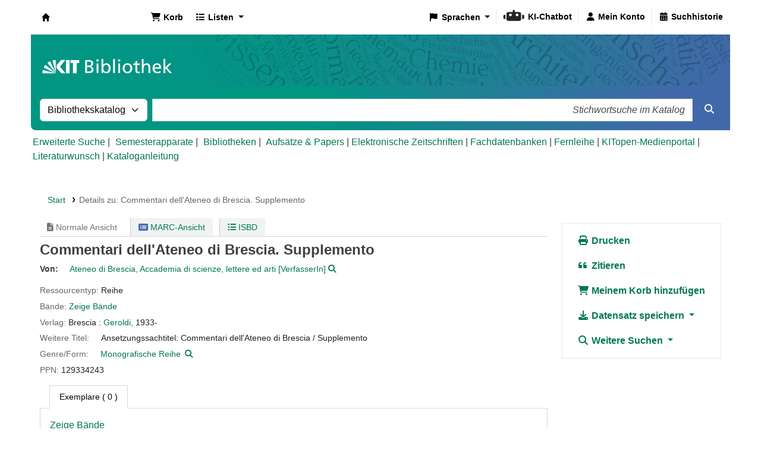

--- FILE ---
content_type: text/html; charset=UTF-8
request_url: https://katalog.bibliothek.kit.edu/bib/101127
body_size: 17040
content:














 




 


<!DOCTYPE html>
<!-- TEMPLATE FILE: opac-detail.tt -->









<html lang="de-DE" class="no-js">
<head>

<title>Details zu:  Commentari dell'Ateneo di Brescia.        Supplemento      &rsaquo; Koha  - Katalog</title>
<link rel="canonical" href="https://katalog.bibliothek.kit.edu/bib/101127" />
<link type="text/css" href="/opac-tmpl/lib/emoji-picker/css/emoji_24.1110000.css" rel="stylesheet">

<link type="text/css" rel="stylesheet" href="/opac-tmpl/lib/Chocolat/css/chocolat_24.1110000.css">



<meta http-equiv="Content-Type" content="text/html; charset=utf-8" />
<meta name="generator" content="Koha" /> <!-- leave this for stats -->
<meta name="viewport" content="width=device-width, initial-scale=1" />
<meta name="csrf-token" content="5e87a4775cd37e10f8e8b220552fb5c992824df6,2060c4562a52efb2335a310a98a02cb903d17508,1769582679">

 <meta name="description" content="OPAC der KIT-Bibliothek" />


<link rel="shortcut icon" href="/opac-tmpl/bootstrap/images/favicon.ico" type="image/x-icon" />
<link rel="apple-touch-icon" href="/opac-tmpl/bootstrap/images/favicon.ico" type="image/x-icon" />

 
 
 


 <link rel="stylesheet" href="/opac-tmpl/bootstrap/css/opac_24.1110000.css" type="text/css">




 <link media="print" type="text/css" href="/opac-tmpl/bootstrap/css/print_24.1110000.css" rel="stylesheet">


 <style>.holdings_note_data {
    display: list-item;
    margin-left: 15px;
}

/* Online-Ressourcen gelb hinterlegt (Wunsch Martina W.) */
.online_resources {
	background-color: #fbedb1;
}

/* Uebersetzung */
span.de-DE {display:none;} /* Fallback Englisch) */
body:lang(de-DE) span.en {display:none;}
body:lang(de-DE) span.de-DE {display:inline;}


/* IMD-Felder ausblenden */
#content_type 
{display:none;}

/* Ausblenden
span.other_relationships,  # voruebergehend auskommentiert zum Testen */
span.add_physical_form,
span.publisher_number,
span.loc,
span.ddc,
span.ddc_classification,
span.msc_classification,
span.rvk_classification,
span.reviews_787,
span.publication_dates,
span.publication_frequency,
span.call_number,
span.search_flags,
span.package_identifier,
span.zdbid,
span.former_title,
span.with_249,
span.original_version,
span.original_location,
span.authordates,
span.audience,
span.ensemble_genre,
span.with_501,
span.bwlastcopies
{display:none;}

/* Normdatenanzeige */
p.auth667, 
p.auth670, 
p.auth675, 
p.auth680 
{display:none;}</style>




 <link href="https://katalog.bibliothek.kit.edu/cgi-bin/koha/opac-search.pl?format=opensearchdescription" rel="search" title="Suche " type="application/opensearchdescription+xml">
 <link rel="unapi-server" type="application/xml" title="unAPI" href="https://katalog.bibliothek.kit.edu/cgi-bin/koha/unapi" />


<script>
    var Koha = {};
    function _(s) { return s } // dummy function for gettext
    const is_logged_in = false
</script>

 <script src="/opac-tmpl/bootstrap/de-DE/js/locale_data_24.1110000.js"></script>

<script src="/opac-tmpl/bootstrap/js/Gettext_24.1110000.js"></script>
<script src="/opac-tmpl/bootstrap/js/i18n_24.1110000.js"></script>

<link type="text/css" href="/opac-tmpl/lib/fontawesome/css/fontawesome.min_24.1110000.css" rel="stylesheet">
<link rel="stylesheet" href="/opac-tmpl/lib/fontawesome/css/brands.min_24.1110000.css" type="text/css">
<link type="text/css" rel="stylesheet" href="/opac-tmpl/lib/fontawesome/css/solid.min_24.1110000.css">






























































































   <script src="/api/v1/contrib/kitlibrary_modifyebscoeds/static/js/modifyebscoeds.js"></script>
   <link rel="stylesheet" href="/api/v1/contrib/kitlibrary_modifyebscoeds/static/css/modifyebscoeds.css">



   <script>
     let modifyOpacConfig = {
        remote_ip:"",
        statistic_button_url:""
     }
    </script>
   <script src="/api/v1/contrib/kitlibrary_modifyopac/static/js/modify-opac.js"></script>
   <link rel="stylesheet" href="/api/v1/contrib/kitlibrary_modifyopac/static/css/modify-opac.css">
    


   <script src="/api/v1/contrib/kitlibrary_modifyreserve/static/js/modify-reserve.js"></script>
   <link rel="stylesheet" href="/api/v1/contrib/kitlibrary_modifyreserve/static/css/modify-reserve.css">




   <script src="/api/v1/contrib/kitlibrary_opactheme/static/js/opactheme.js" type="module"></script>
   <link rel="stylesheet" href="/api/v1/contrib/kitlibrary_opactheme/static/css/opactheme.css">
   <link rel="stylesheet" href="/api/v1/contrib/kitlibrary_opactheme/static/css/opacfields.css">
   <link rel="shortcut icon" type="image/x-icon" href="/api/v1/contrib/kitlibrary_opactheme/static/img/favicon.ico" />


</head>





 


 




 

<body ID="opac-detail" class="branch-default scrollto" >


































































































































<button id="scrolltocontent">Zum Hauptinhalt springen</button>
<div id="wrapper">
 <div id="header-region" class="noprint">
 <nav class="navbar navbar-expand">
 <div id="logo">
 <a class="navbar-brand" href="/cgi-bin/koha/opac-main.pl">
  Koha  </a>
 </div>
 
 
 <div id="cartDetails" class="cart-message">Ihr Korb ist leer.</div>
 
 <ul id="cart-list-nav" class="navbar-nav">
 
 <li class="nav-item js-show">
 <a aria-label="Korb" class="nav-link" href="#" id="cartmenulink" role="button" title="Stellen Sie Titel zusammen, an denen Sie interessiert sind">
 <i id="carticon" class="fa fa-shopping-cart fa-fw fa-icon-black" aria-hidden="true"></i> <span class="cartlabel">Korb</span> <span id="basketcount"></span>
 </a>
 </li>
 
 <li class="divider-vertical"></li>
 
 
 <li class="nav-item dropdown">
 <a aria-expanded="false" aria-haspopup="true" aria-label="Zeige Auswahlliste mit Detailinformationen" class="nav-link dropdown-toggle" data-bs-toggle="dropdown" href="/cgi-bin/koha/opac-shelves.pl" id="listsmenu" role="button" title="Zeige Listen"><i class="fa fa-list fa-fw fa-icon-black" aria-hidden="true"></i> <span class="listslabel">Listen</span>
 </a>
 <div aria-labelledby="listsmenu" role="menu" class="dropdown-menu">
 
 
 
 <a class="dropdown-item" href="/cgi-bin/koha/opac-shelves.pl?op=list&amp;public=0" tabindex="0" role="menuitem"><strong>Ihre Listen</strong></a>
 
 <a class="dropdown-item" href="/cgi-bin/koha/opac-shelves.pl?op=add_form" tabindex="0" role="menuitem">Melden Sie sich an, um eigene Listen zu erstellen</a>
 
 
 </div> <!-- / .dropdown-menu -->
 </li> <!-- / .nav-item.dropdown -->
 
 
 

 </ul> <!-- / .navbar-nav -->
 
 
 
 
 
 <div id="header_langmenu">
 <ul class="navbar-nav">
  <li class="nav-item dropdown">
 
 <a aria-expanded="false" aria-haspopup="true" class="nav-link dropdown-toggle" data-bs-toggle="dropdown" href="#" id="langmenu" role="button" title="Sprachen"><i class="fa fa-flag fa-fw fa-icon-header" aria-hidden="true"></i> <span class="langlabel">Sprachen</span> <b class="caret"></b></a>
  <div aria-labelledby="langmenu" role="menu" class="dropdown-menu dropdown-menu-end">
 
 
 
 
 
 
 <a class="dropdown-item menu-inactive" href="#" tabindex="-1" role="menuitem">
 
 Deutsch
 &nbsp;<i class="fa fa-check" aria-hidden="true"></i>
 </a>
 
 
 
 
 
 
 
 
 
 <a class="dropdown-item" href="/cgi-bin/koha/opac-changelanguage.pl?language=en"  tabindex="-1" role="menuitem">
 
 English
 
 </a>
 
 
 
 
 
 </div> <!-- /# .dropdown-menu -->
 </li> <!-- / .dropdown -->
 <li class="divider-vertical" aria-hidden="false"></li>
 </ul> <!-- /.navbar-nav -->
</div> <!-- /#header_langmenu -->

 
 <ul id="members" class="navbar-nav">
 <li class="nav-item dropdown dropdown-menu-end">
 
 
 
 <a aria-label="Bei Ihrem Konto anmelden" class="nav-link login-link loginModal-trigger" href="/cgi-bin/koha/opac-user.pl"><i class="fa fa-user fa-fw fa-icon-black fa-fw" aria-hidden="true"></i> <span class="userlabel">Bei Ihrem Konto anmelden</span></a>
 
 
 

 
 </li>
 <!-- Cookie consent button for non logged-in users -->
 
 <li style="display:none" id="cookieConsentDivider" class="divider-vertical" aria-hidden="true"></li>
 <li style="display:none" id="cookieConsentLi" class="nav-item" aria-hidden="true">
 <a class="nav-link" href="#" id="cookieConsentButton" name="Your cookies" role="button" title="Cookies, denen Sie zugestimmt haben, anzeigen und verändern">
 <i class="fa fa-cookie-bite fa-fw fa-icon-black" aria-hidden="true"></i>
 <span class="cookieconsentlabel">Ihre Cookies</span>
 </a>
 </li>
 
 
 
 <li class="divider-vertical"></li>
 <li class="nav-item search_history">
 <a class="nav-link" href="/cgi-bin/koha/opac-search-history.pl" title="Suchhistorie anzeigen">
 <i class="fa fa-calendar-days fa-fw fa-icon-black" aria-hidden="true"></i>
 <span class="search_history_label">Suchhistorie</span>
 </a>
 </li>
 
 
 </ul>
 
 </nav> <!-- /navbar -->

 
 <div class="container-fluid">
 <div class="row">
 <div class="col">
 
 
 <div id="opacheader">
 
 <div class="default_item">
 
 <div class="default_body"><div class="kitbib-logo-img-overlay-wrap"><img id="kit-opac-headerimage" />
<figure id="logomap" style="margin-block-end: 0px;"><svg version="1.1" xmlns="http://www.w3.org/2000/svg" xmlns:xlink="http://www.w3.org/1999/xlink" viewbox="0 0 1200 100"> <a href="https://bibliothek.kit.edu" id="kit-logo-map-link-normal" style="display: block;" target="_blank" rel="noopener"> <rect x="20" y="30" width="225" height="50" opacity="0"></rect> </a> <a href="https://bibliothek.kit.edu" id="kit-logo-map-link-mobile" style="display: none;" target="_blank" rel="noopener"> <rect x="20" y="20" width="510" height="70" opacity="0"></rect> </a> </svg></figure>
</div></div>
 </div>
 
 </div>
 

 </div>
 </div>
 </div>
 

 </div> <!-- / header-region -->

 
 <div class="container-fluid">
 
 <div class="row">
 <div class="col">
 <div id="opac-main-search" class="mastheadsearch">
 
 <form name="searchform" method="get" action="/cgi-bin/koha/opac-search.pl" id="searchform">
 <div class="row gx-2">
 <div class="col-sm-auto order-2 order-sm-2">
 <label for="masthead_search" class="visually-hidden">Suche im Katalog nach:</label>
 <select name="idx" id="masthead_search" class="form-select">
 
 <option value="" data-placeholder="Stichwortsuche im Katalog">Bibliothekskatalog</option>
 
 
 <option value="ti" data-placeholder="Suche nach Titel im Katalog">Titel</option>
 
 
 <option value="au" data-placeholder="Suche nach Verfasser im Katalog">Verfasser</option>
 
 
 <option value="su" data-placeholder="Suche nach Schlagworten im Katalog">Schlagwort</option>
 
 
 <option value="nb" data-placeholder="Suche nach ISBN im Katalog">ISBN</option>
 
 
 <option value="ns" data-placeholder="Suche nach ISSN im Katalog">ISSN</option>
 
 
 <option value="se" data-placeholder="Suche nach Reihe im Katalog">Reihen</option>
 
 
 
 <option value="callnum" data-placeholder="Suche nach Signatur im Katalog">Signatur</option>
 
 
 </select>
 </div> <!-- /.col-sm-auto -->

 <div class="col order-4 order-sm-3">
 
 <label for="translControl1" class="visually-hidden">Stichwortsuche im Katalog</label>
 <input class="transl1 form-control" id="translControl1" name="q" placeholder="Stichwortsuche im Katalog" type="text" value="" /><span id="translControl"></span>
 
 </div> <!-- /.col -->

 
 
 
 
 

 <div class="order-5 col-sm-auto">
 <button aria-label="Suche" class="btn btn-primary" id="searchsubmit" title="Suche" type="submit">
 <i class="fa fa-search" aria-hidden="true"></i>
 </button>
 </div>

 </div> <!-- /.form-row -->
 <input type="hidden" name="weight_search" value="1">
 </form>
 
 </div><!-- /#opac-main-search -->
 </div> <!-- /.col -->
 </div> <!-- /.row -->
 

 <div class="row">
 <ul class="nav" id="moresearches">
 <li class="nav-item">
 <a href="/cgi-bin/koha/opac-search.pl">Erweiterte Suche</a>
 </li>
 
 <li class="nav-item">
 <a href="/cgi-bin/koha/opac-course-reserves.pl">Semesterapparate</a>
 </li>
 
 
 
 
 
 
 
 
 
 
 <li class="nav-item">
 <a id="library_page" href="/cgi-bin/koha/opac-library.pl">
 
 <span>Bibliotheken</span>
 
 </a>
 </li>
 
 
 
 <div id="OpacMoreSearches">
 
 <div class="default_item">
 
 <div class="default_body"><a href="https://katalog.bibliothek.kit.edu/plugin/Koha/Plugin/EDS/opac/eds-search.pl?q=Search?query-1=AND,:{*}&amp;default=1" title="Aufs&auml;tze und Papers">Aufs&auml;tze &amp; Papers</a> | <a href="http://ezb.uni-regensburg.de/ezeit/search.phtml?bibid=kit" title="EZB" target="_blank" rel="noopener">Elektronische Zeitschriften</a> | <a href="https://dbis.ur.de/dbinfo/fachliste.php" title="DBIS" target="_blank" rel="noopener">Fachdatenbanken</a> | <a href="https://www.bibliothek.kit.edu/fernleihe.php" title="Fernleihe" target="_blank" rel="noopener">Fernleihe</a> | <a href="https://medienportal.bibliothek.kit.edu/" title="Medienportal" target="_blank" rel="noopener">KITopen-Medienportal</a> | <a href="https://dbkit.bibliothek.kit.edu/login?basis_action=basis_insert&amp;basis_application=lw_vorschlag&amp;basis_role=kunde" title="Literaturwunsch" target="_blank" rel="noopener">Literaturwunsch</a> | <a href="https://katalog.bibliothek.kit.edu/cgi-bin/koha/opac-page.pl?page_id=125" title="Kataloganleitung" target="_blank" rel="noopener">Kataloganleitung</a></div>
 </div>
 
 </div>
 

 </ul> <!-- /.nav#moresearches -->
 </div> <!-- /.row -->
 </div> <!-- /.container-fluid -->
 

 
 <!-- Login form hidden by default, used for modal window -->
 <div id="loginModal" class="modal" tabindex="-1" role="dialog" aria-labelledby="modalLoginLabel" aria-hidden="true">
 <div class="modal-dialog">
 <div class="modal-content">
 <div class="modal-header">
 <h1 class="modal-title" id="modalLoginLabel">Bei Ihrem Konto anmelden</h1>
 <button aria-label="Schließen" class="btn-close" data-bs-dismiss="modal" type="button"></button>
 </div>
 <form action="/cgi-bin/koha/opac-user.pl" method="post" name="auth" id="modalAuth">
 <input type="hidden" name="csrf_token" value="2be224a112462085b230f36bbd42d0b2301dce4c,5505448064c7b1277982704170cd49c2a14ef6b2,1769582679" />

 <input type="hidden" name="has-search-query" id="has-search-query" value="" />
 <div class="modal-body">
 
 
 
 
 
 
 <p class="clearfix">
 <a href="/api/v1/public/oauth/login/kit_fed/opac" class="btn btn-light col-md-12" id="provider_kit_fed">
 
 <i class="fa fa-user" aria-hidden="true"></i>
  Anmelden mit Hochschulaccount </a>
 </p>
 
 <hr/>
 <p>Wenn Sie kein externes, aber ein lokales Konto haben, können Sie sich ebenfalls anmelden: </p>
 
 <input type="hidden" name="koha_login_context" value="opac" />
 <fieldset class="brief">
 <div class="local-login">
 
 <label for="muserid">Ausweisnummer:</label>
<input type="text" id="muserid" name="login_userid" autocomplete="off" />
 <label for="mpassword">Passwort:</label><input type="password" id="mpassword" name="login_password" autocomplete="off" />
 <fieldset class="action">
 <input type="hidden" name="op" value="cud-login" />
 <input class="btn btn-primary" type="submit" value="Anmelden" />
 </fieldset>
 </div>
 
 <div id="nologininstructions-modal" class="nologininstructions">
 
 
 <div id="OpacLoginInstructions">
 
 <div class="default_item">
 
 <div class="default_body">Sie haben noch kein Bibliothekskonto bei der <span style="white-space: nowrap;"> KIT-Bibliothek</span>?
<p style="font-weight: bold;"><a href="https://www.bibliothek.kit.edu/bibliothekskonto-eroeffnen.php">Hier k&ouml;nnen Sie ein Konto er&ouml;ffnen ...</a></p></div>
 </div>
 
 </div>
 

 </div>
 
 
 <div id="forgotpassword-modal" class="forgotpassword">
 <p><a href="/cgi-bin/koha/opac-password-recovery.pl">Passwort vergessen?</a></p>
 </div>
 
 
 </fieldset>
 
 </div>
 </form> <!-- /#auth -->
 </div> <!-- /.modal-content -->
 </div> <!-- /.modal-dialog -->
 </div> <!-- /#modalAuth -->
 

 


<div class="main">
 
 <nav aria-label="Krümelpfad" class="breadcrumbs" id="breadcrumbs">
 <ol class="breadcrumb">
 
 
 
 
 <li class="breadcrumb-item">
 
 <a href="/cgi-bin/koha/opac-main.pl" title="Start">Start</a>
 
 </li>
 

 <li class="breadcrumb-item active">
 <a href="#" aria-current="page">
 
 <span>Details zu: </span> <span class="biblio-title">Commentari dell'Ateneo di Brescia.</span> <span class="part-number">Supplemento</span>
 
 </a>
 </li>
 
 </ol>
 </nav>


 <div class="container-fluid">
 <div class="row">
 <div class="col-lg-9">
 <div id="catalogue_detail_biblio" class="maincontent" data-biblionumber="101127">

 <div class="bookcover">

 <div id="biblio-cover-slider" class="cover-slider cover-slides" data-isbn="">
 

 

 

 

 

 

 
 

 
 
 
 
 </div> <!-- /.cover-slider -->

 </div><!-- / .bookcover -->

 <abbr class="unapi-id" title="koha:biblionumber:101127"><!-- unAPI --></abbr>
 
 <span class="Z3988" title="ctx_ver=Z39.88-2004&amp;amp;rft_val_fmt=info%3Aofi%2Ffmt%3Akev%3Amtx%3Ajournal&amp;amp;rft.genre=journal&amp;amp;rft.jtitle=Commentari%20dell%27Ateneo%20di%20Brescia."></span>
 

 <div id="views">
 <span class="view current-view"><span id="Normalview"><i class="fa-solid fa-file-lines" aria-hidden="true"></i> Normale Ansicht</span></span>
 <span class="view">
 <a id="MARCview" class="btn btn-link" href="/cgi-bin/koha/opac-MARCdetail.pl?biblionumber=101127"><i class="fa-solid fa-rectangle-list" aria-hidden="true"></i> MARC-Ansicht</a>
 </span>
 
 <span class="view"><a id="ISBDview" class="btn btn-link" href="/cgi-bin/koha/opac-ISBDdetail.pl?biblionumber=101127"><i class="fa fa-list-ul" aria-hidden="true"></i> ISBD</a></span>
 
 </div>

 

<div class="record" vocab="http://schema.org/" typeof="CreativeWork Produkt" resource="#record">
<h1 class="title" property="name">Commentari dell'Ateneo di Brescia. Supplemento </h1>
<span class="results_summary h3 author"><span class="byAuthor">Von: </span><ul class="resource_list"><li>
<a href="/cgi-bin/koha/opac-search.pl?q=an:%2210118419%22" class="contributors"><span resource="#record"><span property="author" typeof="Organisation"><span property="name">Ateneo di Brescia, Accademia di scienze, lettere ed arti</span></span></span><span class="relatorcode"> [VerfasserIn]</span></a><a class="authlink" href="/cgi-bin/koha/opac-authoritiesdetail.pl?authid=10118419"><i class="fa fa-search" aria-label="Normsatz anzeigen"></i></a>
</li></ul></span><span class="results_summary resource_type" id="kit_resource_type" data-code="SE" data-online="false"><span class="transl label en">Resource type: </span><span class="transl label de-DE">Ressourcentyp: </span><span class="transl de-DE">Reihe</span><span class="transl en">Reihen</span></span><span class="results_summary volumes"><span class="label">Bände: </span><a href="/cgi-bin/koha/opac-search.pl?q=rcn:129334243+NOT+(bib-level:a+OR+bib-level:b)">Zeige Bände</a></span><span class="results_summary rda264"><span class="label">Verlag: </span><span class="rda264_place" property="location">Brescia :</span> <span property="rda264_name" typeof="Organization"><span property="name" class="rda264_name"><a href="/cgi-bin/koha/opac-search.pl?q=Provider:Geroldi%2C">Geroldi,</a></span></span> <span property="date" class="rda264_date">1933-</span></span><span class="results_summary other_title"><span class="label">Weitere Titel: </span><ul class="resource_list"><li><span property="alternateName">Ansetzungssachtitel: Commentari dell'Ateneo di Brescia / Supplemento</span></li></ul></span><span style="display:none" class="results_summary other_title_bsz"><span class="label">Weitere Titel: </span><ul class="resource_list"><li><span property="alternateName">Ansetzungssachtitel: Commentari dell'Ateneo di Brescia / Supplemento</span></li></ul></span><span class="results_summary genre"><span class="label">Genre/Form: </span><ul class="resource_list"><li>
<a class="s2gnd-content" href="/cgi-bin/koha/opac-search.pl?q=an:10462866">Monografische Reihe</a> <a class="authlink" href="/cgi-bin/koha/opac-authoritiesdetail.pl?authid=10462866"><i class="fa fa-search" aria-label="Normsatz anzeigen"></i></a>
</li></ul></span><span class="results_summary ddc"><span class="label">DDC-Klassifikation: </span><ul class="resource_list"><li>000</li></ul></span><span class="results_summary ddc_classification_global_only" style="display:none;"><span class="transl label en">DDC: </span><span class="transl label de-DE">DDC: </span><a href="/cgi-bin/koha/opac-search.pl?q=Dewey-classification,phr:000">000</a> </span><span class="results_summary ddc_classification" style="display:none"><span class="transl label en">DDC: </span><span class="transl label de-DE">DDC: </span><a href="/cgi-bin/koha/opac-search.pl?q=Dewey-classification,phr:000">000</a> </span><span class="results_summary publication_dates"><span class="transl label en">Publication dates: </span><span class="transl label de-DE">Erscheinungsverlauf: </span>Nachgewiesen 1933 -</span><span class="results_summary ppn"><span class="transl label en">PPN: </span><span class="transl label de-DE">PPN: </span>129334243</span><span class="results_summary zdbid"><span class="transl label en">ZDB ID: </span><span class="transl label de-DE">ZDB-ID: </span>137114-9</span>
</div>




 

 

 

 

 

 

 
 



 

 

 

 

 </div> <!-- / #catalogue_detail_biblio -->

 
 
 <div id="bibliodescriptions" class="toptabs">
 
 
 
 <ul class="nav nav-tabs" role="tablist">
 
 
 <li class="nav-item" role="presentation">
 
 
 
 
 
 
 
 <a href="#holdings_panel" class="nav-link" id="holdings-tab" data-bs-toggle="tab" data-bs-target="#holdings_panel" data-tabname="holdings" aria-controls="holdings_panel" role="tab" aria-selected="false">
 
 
 
 
 
 <span>Exemplare</span>
 
 
   ( 0 )
 
 </a>
 </li>


 

 

 

 

 

 

 

 

 

 

 

 

 

 

 
 </ul>


 
 
 <div class="tab-content">
 
 
 

 
 
 <div role="tabpanel" class="tab-pane" id="holdings_panel" aria-labelledby="holdings-tab">
 
 
 
 
 
 <div id="noitems">Dieser Titel hat keine Exemplare</div>
 
 
 
 

 
 

 
 </div>


 

 

 

 

 

 

 

 

 

 

 

 

 
 
 </div>

 
 </div>


 

 </div> <!-- /.col-lg-10 -->

 <div class="col-lg-3">
 <div id="ulactioncontainer">

 

 


<!-- Add cite modal -->
<div class="modal" id="citeModal" tabindex="-1" role="dialog" aria-labelledby="citeLabel" aria-hidden="true">
 <div class="modal-dialog modal-lg">
 <div class="modal-content">
 <div class="modal-header">
 <h3 class="modal-title" id="citeModalLabel">Commentari dell'Ateneo di Brescia.</h3>
 <button aria-label="Schließen" class="btn-close" data-bs-dismiss="modal" type="button"></button>
 </div>
 <div class="modal-body">
 
 <h3>APA</h3>
 <p>Ateneo di Brescia A. d. s. l. e. a., . (1933). Commentari dell'Ateneo di Brescia. Brescia: Geroldi.</p>
 
 <h3>Chicago</h3>
 <p>Ateneo di Brescia Accademia di scienze lettere ed arti, . 1933. Commentari dell'Ateneo di Brescia. Brescia: Geroldi.</p>
 
 <h3>Harvard</h3>
 <p>Ateneo di Brescia A. d. s. l. e. a., . (1933). Commentari dell'Ateneo di Brescia. Brescia: Geroldi.</p>
 
 <h3>MLA</h3>
 <p>Ateneo di Brescia Accademia di scienze lettere ed arti, . Commentari dell'Ateneo di Brescia. Brescia: Geroldi. 1933.</p>
 
 </div>
 <div class="modal-footer">
 <button type="button" class="btn btn-default" data-bs-dismiss="modal">Schließen</button>
 </div>
 </div>
 </div>
</div>


<ul id="action">
 
 
 
 
 

 

 <li><a class="print-large btn btn-link btn-lg" href="#"><i class="fa fa-fw fa-print" aria-hidden="true"></i> Drucken</a></li>
 <li><a class="cite btn btn-link btn-lg" href="#" id="cite" data-bs-toggle="modal" data-bs-target="#citeModal"><i class="fa fa-fw fa-quote-left" aria-hidden="true"></i> Zitieren</a></li>

 
 
 

 
 
 

 
 
 <li><a data-biblionumber="101127" class="addtocart cart101127 addrecord btn btn-link btn-lg" href="#"><i class="fa fa-fw fa-shopping-cart" aria-hidden="true"></i> Meinem Korb hinzufügen</a> <a style="display:none;" data-biblionumber="101127" class="cartRemove cartR101127" href="#">(Entfernen)</a></li>
 
 

 

 

 


 

 
 
 <li>
 <div id="export">
 <div class="dropdown">
 <a id="format" class="btn btn-link btn-lg dropdown-toggle" data-bs-toggle="dropdown" href="#"><i class="fa fa-fw fa-download" aria-hidden="true"></i> Datensatz speichern <b class="caret"></b></a>
 <div class="dropdown-menu dropdown-menu-end" aria-labelledby="format">
 
 
 <a class="dropdown-item" href="/cgi-bin/koha/opac-export.pl?op=export&amp;bib=101127&amp;format=bibtex">
 <span>BIBTEX</span>
 
 </a>
 
 
 
 <a class="dropdown-item" href="#" data-bs-toggle="modal" data-bs-target="#exportModal_">Dublin Core</a>
 
 
 
 <a class="dropdown-item" href="/cgi-bin/koha/opac-export.pl?op=export&amp;bib=101127&amp;format=marcxml">
 <span>MARCXML</span>
 
 </a>
 
 
 
 <a class="dropdown-item" href="/cgi-bin/koha/opac-export.pl?op=export&amp;bib=101127&amp;format=marc8">
 <span>MARC (Nicht-Unicode/MARC-8)</span>
 
 </a>
 
 
 
 <a class="dropdown-item" href="/cgi-bin/koha/opac-export.pl?op=export&amp;bib=101127&amp;format=utf8">
 <span>MARC (Unicode/UTF-8)</span>
 
 </a>
 
 
 
 <a class="dropdown-item" href="/cgi-bin/koha/opac-export.pl?op=export&amp;bib=101127&amp;format=marcstd">
 <span>MARC (Unicode/UTF-8, Standard)</span>
 
 </a>
 
 
 
 <a class="dropdown-item" href="/cgi-bin/koha/opac-export.pl?op=export&amp;bib=101127&amp;format=mods">
 <span>MODS (XML)</span>
 
 </a>
 
 
 
 <a class="dropdown-item" href="/cgi-bin/koha/opac-export.pl?op=export&amp;bib=101127&amp;format=ris">
 <span>RIS</span>
 
 </a>
 
 
 
 <a class="dropdown-item" href="/cgi-bin/koha/opac-export.pl?op=export&amp;bib=101127&amp;format=isbd">
 <span>ISBD</span>
 
 </a>
 
 
 </div> <!-- /.dropdown-menu -->
 </div> <!-- /.dropdown -->
 </div> <!-- /#export -->
 </li>
 

 
 <li>
 <div id="moresearches_menu">
 <div class="dropdown">
 <a id="furthersearches" class="btn btn-link btn-lg dropdown-toggle" data-bs-toggle="dropdown" href="#" role="button" aria-haspopup="true" aria-expanded="false">
 <i class="fa fa-fw fa-search" aria-hidden="true"></i> Weitere Suchen </a>
 <div class="dropdown-menu dropdown-menu-end" aria-labelledby="furthersearches">
 <div class="dropdown-header">Suche nach diesem Titel in:</div>
 <a href="https://kvk.bibliothek.kit.edu/?kataloge=K10PLUS&amp;digitalOnly=0&amp;embedFulltitle=0&amp;newTab=0&amp;ALL=Commentari%20dell%27Ateneo%20di%20Brescia." title="KVK" target="_blank" rel="noopener">Karlsruher Virtueller Katalog</a> <a href="https://www.bibliotheksportal-karlsruhe.de/?kataloge=alle&amp;ALL=Commentari%20dell%27Ateneo%20di%20Brescia." target="_blank" rel="noopener">Bibliotheksportal Karlsruhe</a> <a href="https://scholar.google.com/scholar?q=Commentari%20dell%27Ateneo%20di%20Brescia." target="_blank" rel="noopener">Google Scholar</a> <a href="https://worldcat.org/search?q=Commentari%20dell%27Ateneo%20di%20Brescia." target="_blank" rel="noopener">Andere Bibliotheken (WorldCat)</a>

<!-- Bibtip
<ul>
<div id="bibtip">
<div id="bibtip_isxn" style="display:none"></div>
<div id="bibtip_id" style="display:none">101127</div>
<div id="bibtip_ppn" style="display:none">129334243</div>
</div>
</ul>
-->

 </div>
 </div>
 </div>
 </li>
 
</ul>

<!-- Dublin Core Modal Form -->
<div class="modal" id="exportModal_" tabindex="-1" role="dialog" aria-labelledby="exportModalLabel" aria-hidden="true">
 <div class="modal-dialog">
 <div class="modal-content">
 <div class="modal-header">
 <h1 class="modal-title" id="exportModalLabel">Exportiere als Dublin Core...</h1>
 <button aria-label="Schließen" class="btn-close" data-bs-dismiss="modal" type="button"></button>
 </div>
 <form method="post" action="/cgi-bin/koha/opac-export.pl">
 <input type="hidden" name="csrf_token" value="2be224a112462085b230f36bbd42d0b2301dce4c,5505448064c7b1277982704170cd49c2a14ef6b2,1769582679" />

 <div class="modal-body">
 <fieldset id="dc_fieldset">
 <div class="form-check">
 <input class="form-check-input" id="input-simple" type="radio" name="format" value="rdfdc" />
 <label class="form-check-label label_dc" for="input-simple">Einfaches DC-RDF</label>
 </div>

 <div class="form-check">
 <input class="form-check-input" id="input-oai" type="radio" name="format" value="oaidc" checked />
 <label class="form-check-label label_dc" for="input-oai">OAI-DC</label>
 </div>

 <div class="form-check">
 <input class="form-check-input" id="input-srw" type="radio" name="format" value="srwdc" />
 <label class="form-check-label label_dc" for="input-srw">SRW-DC</label>
 </div>
 </fieldset>
 <input type="hidden" name="op" value="cud-export">
 <input type="hidden" name="bib" value="101127">
 </div>
 <div class="modal-footer">
 <button type="submit" class="btn btn-primary">Export</button>
 <button type="button" class="btn btn-default" data-bs-dismiss="modal">Abbrechen</button>
 </div>
 </form>
 </div> <!-- /.modal-content -->
 </div> <!-- /.modal-dialog -->
</div> <!-- /.modal -->


 

 

 
 </div> <!-- / .ulactioncontainer -->
 </div> <!-- / .col-lg-3 -->
 </div> <!-- / .row -->
 <div class="row">
 

 

 
 </div> <!-- / .row -->
 </div> <!-- / .container-fluid -->
</div> <!-- / .main -->



<!-- Library Info Modal -->
<div class="modal" id="libraryInfoModal" tabindex="-1" aria-labelledby="libraryInfoModalLabel" aria-hidden="true">
 <div class="modal-dialog">
 <div class="modal-content">
 <div class="modal-header">
 <h1 class="modal-title" id="libraryInfoModalLabel"></h1>
 <button aria-label="Schließen" class="btn-close" data-bs-dismiss="modal" type="button"></button>
 </div>
 <div class="modal-body">
 <div id="libraryInfo"></div>
 </div>
 <div class="modal-footer">
 <a id="libraryInfoLink" href="" class="btn btn-primary">Webseite</a>
 <button type="button" class="btn btn-default" data-bs-dismiss="modal">Schließen</button>
 </div>
 </div> <!-- /.modal-content -->
 </div> <!-- /.modal-dialog -->
</div> <!-- /.modal -->




































































































 
 
 <div class="container-fluid">
 <div class="row">
 <div class="col">
 
 
 <div id="opaccredits">
 
 <div class="default_item">
 
 <div class="default_body"><div class="footer-meta-navigation">
<div class="content-wrap" style="padding-left: 40px;"><span class="copyright" style="color: #7e8c8d;">KIT &ndash; Die Universit&auml;t in der Helmholtz-Gemeinschaft</span> &nbsp;&nbsp;&nbsp; &nbsp; &nbsp; &nbsp; &nbsp; &nbsp; &nbsp; &nbsp; &nbsp; &nbsp;&nbsp;&nbsp; <a accesskey="1" title="Startseite" href="https://www.bibliothek.kit.edu/index.php">Home</a> | <a accesskey="8" href="https://www.bibliothek.kit.edu/76.php">Impressum</a> | <a href="https://www.bibliothek.kit.edu/datenschutz.php">Datenschutz</a> | <a href="https://www.kit.edu/redirect.php?page=barriere&amp;lang=DEU" target="\#A4636DEABB59442D84DAA4CDE1C05730">Barrierefreiheit</a> |&nbsp;<a href="https://www.kit.edu"><span>KIT</span></a></div>
</div></div>
 </div>
 
 </div>
 

 </div>
 </div>
 </div>
 
 </div> <!-- / #wrapper in masthead.inc -->

 
 <footer id="changelanguage" class="navbar navbar-expand navbar-light bg-light noprint">
 <div class="container-fluid">
 <div class="collapse navbar-collapse">
 
 

 <div class="navbar-nav flex-grow-1">
 

 
 </div>
 
 <div class="navbar-nav">
 <a id="koha_url" class="nav-link koha_url" href="http://koha-community.org">
 <svg xmlns="http://www.w3.org/2000/svg" viewBox="0 0 16 16"><path fill="currentColor" d="M7.394.75c.82-.45 1.75-.72 2.69-.75.5.015.99.1 1.45.27.92.35 1.68 1.05 2.15 1.9.53.865.76 1.875.87 2.875.25 3.315-.98 6.635-3.07 9.18-.825.82-1.835 1.52-3 1.735-.96.135-2-.07-2.775-.675-.48-.365-.67-1-.63-1.575.425.6 1.12 1.015 1.86 1.035.675.03 1.35-.275 1.8-.765.75-.825.835-2.21.12-3.08-.325-.375-.7-.715-1.15-.95-.44-.265-.95-.38-1.46-.45-.93-.06-1.9.11-2.72.57a3.22 3.22 0 0 0-1.565 2.15c-.2.7-.125 1.43-.05 2.14-.31-.81-.43-1.67-.5-2.53v-.64c.12-3.13 1.43-6.2 3.53-8.515.725-.75 1.53-1.43 2.45-1.92Zm0 0" style="stroke-width:.500008"/></svg>
 <span class="koha_url_text">Powered by Koha</span>
 </a>
 </div>
 
 </ul> <!-- /.navbar-nav -->
 </div> <!-- /.collapse.navbar-collapse -->
 </div> <!-- /.container-fluid -->
 </footer> <!-- / #changelanguage -->
 




<!-- CookieConsentedJS code that may run -->


<!-- JavaScript includes -->
<script src="/opac-tmpl/lib/jquery/jquery-3.6.0.min_24.1110000.js"></script>
<script src="/opac-tmpl/lib/jquery/jquery-migrate-3.3.2.min_24.1110000.js"></script>
<script src="/opac-tmpl/lib/bootstrap/js/bootstrap.bundle.min_24.1110000.js"></script>
<script src="/opac-tmpl/lib/fontfaceobserver/fontfaceobserver.min_24.1110000.js"></script>
<script src="/opac-tmpl/lib/enquire/enquire.min_24.1110000.js"></script>
<script>
    let logged_in_user_id = "";
</script>
<script src="/opac-tmpl/bootstrap/js/global_24.1110000.js"></script>
<script type="module" src="/opac-tmpl/bootstrap/js/form-submit_24.1110000.js"></script>


<script>
    

    
    $(".print-large").on("click",function(){
        window.print();
        return false;
    });
    $(".addtoshelf").on("click",function(e){
        e.preventDefault();
        Dopop( this.href );
    });
    $("body").on("click", ".addtocart", function(e){
        e.preventDefault();
        var biblionumber = $(this).data("biblionumber");
        addRecord( biblionumber );
    });
    $("body").on("click", ".cartRemove", function(e){
        e.preventDefault();
        var biblionumber = $(this).data("biblionumber");
        delSingleRecord( biblionumber );
    });
</script>


 <script src="/opac-tmpl/bootstrap/js/basket_24.1110000.js"></script>












<script src="/opac-tmpl/lib/js-cookie/js.cookie-3.0.1.min_24.1110000.js"></script>
<script>
$(document).ready(function() {
    if($('#searchsubmit').length) {
        $(document).on("click", '#searchsubmit', function(e) {
            Cookies.remove("form_serialized", { path: '/'});
            Cookies.remove("form_serialized_limits", { path: '/'});
            Cookies.remove("search_path_code", { path: '/'});
        });
    }
});
</script>




<script src="/opac-tmpl/lib/dayjs/dayjs.min_24.1110000.js"></script>
<script src="/opac-tmpl/lib/dayjs/plugin/timezone_24.1110000.js"></script>
<script src="/opac-tmpl/lib/dayjs/plugin/utc_24.1110000.js"></script>
<script>
    dayjs.extend(window.dayjs_plugin_utc);
    dayjs.extend(window.dayjs_plugin_timezone);
</script>

<!-- js-date-format.inc -->
<script>
    (function() {
        var def_date_format = 'dmydot';
        var def_time_format = '24hr';
        var def_tz = 'Europe/Berlin';

        var get_date_pattern = function(format) {
            var date_pattern = 'YYYY-MM-DD';
            if(format == 'us') date_pattern = 'MM/DD/YYYY';
            if(format == 'metric') date_pattern = 'DD/MM/YYYY';
            if(format == 'dmydot') date_pattern = 'DD.MM.YYYY';
            return date_pattern;
        };

        var get_time_pattern = function(format) {
            var time_pattern = 'HH:mm';
            if(format == '12hr') time_pattern = 'hh:mm a';
            return time_pattern;
        };

        /*
         * A JS equivilent of the KohaDates TT Plugin. Passed an rfc3339 formatted date string,
         * or JS Date, the function will return a date string formatted as per the koha instance config.
         * Optionally accepts a dateformat parameter to allow override of the configured output format
         * as well as a 'withtime' boolean denoting whether to include time or not in the output string.
         */
        window.$date = function(value, options) {
            if(!value) return '';
            var tz = (options&&options.tz)||def_tz;
            var m = dayjs(value);
            if ( ! value.match(/^\d{4}-\d{2}-\d{2}$/ ) ) {
                m = m.tz(tz);
            }

            var dateformat = (options&&options.dateformat)||def_date_format;
            var withtime = (options&&options.withtime)||false;

            if(dateformat=='rfc3339' && withtime) return m.format();

            var timeformat = (options&&options.timeformat)||def_time_format;
            var date_pattern = get_date_pattern(dateformat);
            var time_pattern = !withtime?'':' '+get_time_pattern(timeformat);

            return m.format(date_pattern+time_pattern);
        }

        window.$datetime = function(value, options) {
            options = options||{};
            options.withtime = true;
            return $date(value, options);
        };

        window.$time = function(value, options) {
            if(!value) return '';
            var tz = (options&&options.tz)||def_tz;
            var m = dayjs(value);
            if(tz) m = m.tz(tz);

            var dateformat = (options&&options.dateformat);
            var timeformat = (dateformat=='rfc3339'&&'24hr')||(options&&options.timeformat)||def_time_format;

            return m.format(get_time_pattern(timeformat)+(dateformat=='rfc3339'?':ss'+(!m.isUTC()?'Z':''):''))+(dateformat=='rfc3339' && m.isUTC()?'Z':'');
        }

    })();
</script>
<!-- / js-date-format.inc -->

<script>
    (function() {
        /**
         * Format the biblio response from a Koha RESTful API request.
         * @param  {Object}  biblio  The biblio json object as returned from the Koha RESTful API
         * @param  {Object}  config  A configuration object
         *                           Valid keys are: `link`
         * @return {string}          The formatted HTML string
         */
        window.$biblio_to_html = function(biblio, config) {

            if (biblio === undefined) {
                return ''; // empty string for no biblio
            }

            var title = '<span class="biblio-title">';
            if (biblio.title != null && biblio.title != '') {
                title += escape_str(biblio.title);
            } else {
                title += _("Kein Titel");
            }
            title += '</span>';

            // add subtitle
            if (biblio.subtitle != null && biblio.subtitle != '') {
                title += ' <span class="biblio-subtitle">' + escape_str(biblio.subtitle) + '</span>';
            }

            // set title as link
            if (config && config.link) {
                if (config.link === 'marcdetail') {
                    title = '<a href="/cgi-bin/koha/opac-MARCdetail.pl?biblionumber=' + encodeURIComponent(biblio.biblio_id) + '" class="title">' + title + '</a>';
                } else if (config.link === 'labeled_marc') {
                    title = '<a href="/cgi-bin/koha/opac-labeledMARCdetail.pl?biblionumber=' + encodeURIComponent(biblio.biblio_id) + '" class="title">' + title + '</a>';
                } else if (config.link === 'isbd') {
                    title = '<a href="/cgi-bin/koha/opac-ISBDdetail.pl?biblionumber=' + encodeURIComponent(biblio.biblio_id) + '" class="title">' + title + '</a>';
                } else {
                    title = '<a href="/cgi-bin/koha/opac-detail.pl?biblionumber=' + encodeURIComponent(biblio.biblio_id) + '" class="title">' + title + '</a>';
                }
            }

            // add medium
            if (biblio.medium != null && biblio.medium != '') {
                title += ' <span class="biblio-medium">' + escape_str(biblio.medium) + '</span>';
            }

            // add part numbers/names
            let part_numbers = (typeof biblio.part_number === 'string') ? biblio.part_number.split("|") : [];
            let part_names = (typeof biblio.part_name === 'string') ? biblio.part_name.split("|") : [];
            let i = 0;
            while (part_numbers[i] || part_names[i]) {
                if (part_numbers[i]) {
                    title += ' <span class="part-number">' + escape_str(part_numbers[i]) + '</span>';
                }
                if (part_names[i]) {
                    title += ' <span class="part-name">' + escape_str(part_names[i]) + '</span>';
                }
                i++;
            }

            return title;
        };
    })();
</script>


 
 

<script src="/opac-tmpl/bootstrap/js/datatables_buttons_shim_24.1110000.js"></script>
<script src="/opac-tmpl/lib/datatables/datatables.min_24.1110000.js"></script>
<script src="/opac-tmpl/bootstrap/js/datatables_24.1110000.js"></script>

 

<script src="/opac-tmpl/bootstrap/js/datatables_buttons_shim_24.1110000.js"></script>
<script>

function _dt_visibility(table_settings, table_dt){
    let hidden_ids = [];
    if ( table_settings ) {
        var columns_settings = table_settings.columns;
        let i = 0;
        let use_names = $(table_dt.table().node()).data('bKohaColumnsUseNames');
        if ( use_names ) {
            let hidden_columns = table_settings.columns.filter(c => c.is_hidden);
            if (!hidden_columns.length) return [];
            table_dt.columns(hidden_columns.map(c => "[data-colname='%s']".format(c.columnname)).join(',')).every(function(){
                hidden_ids.push(this.index());
            });
        } else {
            $(columns_settings).each( function(i, c) {
                if ( c.is_hidden == '1' ) {
                    hidden_ids.push(i);
                }
            });
        }
    }
    return hidden_ids;
}

function KohaTable(selector, dt_parameters, table_settings) {

    // By default we include all visible columns in exports and print unless they have the "noExport" class
    var exportColumns = ":visible:not(.noExport)";
    if( dt_parameters.hasOwnProperty("exportColumns") ){
        // A custom buttons configuration has been passed from the page
        exportColumns = dt_parameters["exportColumns"];
    }
    // Data which has the "noExport" class should not appear in print or export
    var export_format = {
        body: function ( data, row, column, node ) {
            var newnode = $(node);

            if ( newnode.find(".noExport").length > 0 ) {
                newnode = newnode.clone();
                newnode.find(".noExport").remove();
            }

            return newnode.text().replace( /\n/g, ' ' ).trim();
        }
    }

    const export_format_spreadsheet = ButtonsShim.export_format_spreadsheet;

    // Add a "Clear filter" button to table filter form field
    dt_parameters[ "buttons" ] = [
        {
            fade: 100,
            className: "dt_button_clear_filter",
            titleAttr: _("Filter löschen"),
            enabled: false,
            text: '<i class="fa fa-lg fa-times" aria-hidden="true"></i> <span class="dt-button-text">' + _("Filter löschen") + '</span>',
            action: function ( e, dt, node, config ) {
                dt.search( "" ).draw("page");
                node.addClass("disabled");
            }
        },
        {
            extend: 'csvHtml5',
            text: _("CSV"),
            exportOptions: {
                columns: exportColumns,
                format: export_format_spreadsheet
            },
        },
        {
            extend: 'copyHtml5',
            text: _("Kopieren"),
            exportOptions: {
                columns: exportColumns,
                format: export_format
            },
        },
        {
            extend: 'print',
            text: _("Drucken"),
            exportOptions: {
                columns: exportColumns,
                format: export_format
            },
        }
    ];

    // Retrieving bKohaColumnsUseNames from the options passed to the constructor, not DT settings
    // But ideally should be retrieved using table.data()
    let use_names = dt_parameters.bKohaColumnsUseNames;
    let included_columns = [];
    if (table_settings) {
        if (use_names) {
            // bKohaColumnsUseNames is set, identify columns by their data-colname
            included_columns = table_settings.columns
                .filter(c => !c.cannot_be_toggled)
                .map(c => "[data-colname='%s']".format(c.columnname))
                .join(",");
        } else {
            // Not set, columns are ordered the same than in the columns settings
            included_columns = table_settings.columns
                .map((c, i) => (!c.cannot_be_toggled ? i : null))
                .filter(i => i !== null);
        }
    }

    if( included_columns.length > 0 ){
        dt_parameters[ "buttons" ].push(
            {
                extend: 'colvis',
                fade: 100,
                columns: included_columns,
                className: "columns_controls",
                titleAttr: _("Tabellenkonfiguration"),
                text: '<i class="fa fa-lg fa-gear" aria-hidden="true"></i> <span class="dt-button-text">' + _("Spalten") + '</span>',
                exportOptions: {
                    columns: exportColumns
                }
            }
        );
    }

    var table = $(selector);

    var new_parameters = {}
    $.extend(true, new_parameters, dataTablesDefaults, dt_parameters);
    var default_column_defs = [
        { "aTargets": ["string-sort"], "sType": "string" },
        { "aTargets": ["anti-the"], "sType": "anti-the" },
        { "aTargets": ["NoSort"], "bSortable": false, "bSearchable": false }
    ];
    if (new_parameters["aoColumnDefs"] === undefined) {
        new_parameters["aoColumnDefs"] = default_column_defs;
    } else {
        $.extend(true, new_parameters, default_column_defs);
    }

    $(table).data('bKohaColumnsUseNames', dt_parameters.bKohaColumnsUseNames);

    table.dataTable(new_parameters);
    var table_dt = table.DataTable();

    let hidden_ids = _dt_visibility(table_settings, table_dt);
    table_dt.on("column-visibility.dt", function () {
        if (typeof columnsInit == 'function') {
            // This function can be created separately and used to trigger
            // an event after the DataTable has loaded AND column visibility
            // has been updated according to the table's configuration
            columnsInit();
        }
    }).columns(hidden_ids).visible(false);

    return table;
}

</script>

 

<script>
    var GB_ROOT_DIR = "/opac-tmpl/lib/greybox/";
</script>
<script src="/opac-tmpl/lib/greybox/AJS_24.1110000.js"></script>
<script src="/opac-tmpl/lib/greybox/AJS_fx_24.1110000.js"></script>
<script src="/opac-tmpl/lib/greybox/gb_scripts_24.1110000.js"></script>
<link type="text/css" href="/opac-tmpl/lib/greybox/gb_styles_24.1110000.css" rel="stylesheet">

 

 

 <script src="/opac-tmpl/lib/jquery/plugins/jquery.highlight-5_24.1110000.js"></script>
 

 <script src="/opac-tmpl/lib/Chocolat/js/chocolat_24.1110000.js"></script>

 
 <script src="/opac-tmpl/lib/emoji-picker/js/emoji-picker-all.min_24.1110000.js"></script>
 

 <script>
        window.emojiPicker = new EmojiPicker({
        emojiable_selector: '[data-emojiable=true]',
        assetsPath: '/opac-tmpl/lib/emoji-picker/img/',
        popupButtonClasses: 'fa-solid fa-face-smile'
        });
        window.emojiPicker.discover();

        var OPACPopupAuthorsSearch = "0";
        
            var q_array = new Array();  // holds search terms if available

            function highlightOff() {
                $("#catalogue_detail_biblio").removeHighlight();
                $(".highlight_toggle").toggle();
            }
            function highlightOn() {
                var x;
                for (x in q_array) {
                    if ( q_array[x].length > 0 ) {
                        q_array[x] = q_array[x].replace(/\w*:([\w])/, "$1");
                        q_array[x] = q_array[x].toLowerCase();
                        var myStopwords = "and|or|not".toLowerCase().split('|');
                        if( $.inArray(q_array[x], myStopwords) == -1 ) {
                            $(".title").highlight(q_array[x]);
                            $(".author").highlight(q_array[x]);
                            $(".results_summary").highlight(q_array[x]);
                        }
                    }
                }
                $(".highlight_toggle").toggle();
            }
        

        function verify_cover_images() {
            // Loop over each container in the template which contains covers
            $(".cover-slider").each(function( index ){
                var lightbox_descriptions = [];
                var first_shown = 0;
                $(this).find(".cover-image").each( function( index ){
                    var div = $(this);
                    // Find the image in the container
                    var img = div.find("img")[0];
                    if( img && $(img).length > 0 ){
                        var description = "";
                        if( img.naturalHeight == 0 && div.attr("id") != "googlejacket-coverimg" && div.hasClass('coce-coverimg') ){
                            // No image loaded in the container. Remove the slide
                            div.remove();
                        } else {
                            // All slides start hidden. If this is the first one, show it.
                            if( first_shown == 0 ){
                                div.show();
                                first_shown = 1;
                            }
                            // Check if Amazon image is present
                            if ( div.attr("id") == "amazon-bookcoverimg"  ) {
                                w = img.width;
                                h = img.height;
                                if ((w == 1) || (h == 1)) {
                                    // Amazon returned single-pixel placeholder
                                    // Remove the container
                                    div.remove();
                                } else {
                                    lightbox_descriptions.push(_("Amazon-Cover (<a href='%s'>Original anzeigen</a>)").format($(img).data('link')));
                                }
                            } else if( div.attr("id") == "custom-coverimg" ){
                                if ( (img.complete != null) && (!img.complete) || img.naturalHeight == 0 ) {
                                    // No image was loaded via the CustomCoverImages system preference
                                    // Remove the container
                                    div.remove();
                                } else {
                                    lightbox_descriptions.push(_("Benutzerdefiniertes Cover"));
                                }
                            } else if( div.attr("id") == "syndetics-coverimg" ){
                                lightbox_descriptions.push(_("Cover von Syndetics"))
                            } else if( div.attr("id") == "googlejacket-coverimg" ){
                                lightbox_descriptions.push(_("Bild von Google Books (<a href='%s'>hier das Originalbild</a>)").format($(img).data('link')));
                            } else if( div.attr("id") == "openlibrary-coverimg" ){
                                lightbox_descriptions.push(_("Cover von Open Library (<a href='%s'>Original anzeigen</a>)").format($(img).data('link')));
                            } else if( div.hasClass("coce-coverimg" ) ){
                                // Identify which service's image is being loaded by Coce
                                var coce_description;
                                if( $(img).attr("src").indexOf('amazon.com') >= 0 ){
                                    coce_description = _("Coce-Cover von Amazon.com");
                                } else if( $(img).attr("src").indexOf('google.com') >= 0 ){
                                    coce_description = _("Cove-Cover von Google Books");
                                } else if( $(img).attr("src").indexOf('openlibrary.org') >= 0 ){
                                    coce_description = _("Coce-Cover von Open Library");
                                }
                                div.find(".hint").html(coce_description);
                                lightbox_descriptions.push(coce_description);
                            } else if ( div.attr("id") == "bakertaylor-coverimg" ){
                                lightbox_descriptions.push(_("Cover von Baker &amp; Taylor"));
                            } else if ( div.attr("class") == "cover-image local-coverimg" ) {
                                lightbox_descriptions.push(_("Lokales Cover"));
                            } else {
                                lightbox_descriptions.push(_("Cover-Quelle unbekannt"));
                            }
                        }
                    } else {
                        div.remove();
                    }
                });

                // Lightbox for cover images
                Chocolat(this.querySelectorAll('.cover-image a'), {
                    description: function(){
                        return lightbox_descriptions[this.settings.currentImageIndex];
                    }
                });

            });

            $(".cover-slider").each(function(){
                var coverSlide = this;
                var coverImages = $(this).find(".cover-image");
                if( coverImages.length > 1 ){
                    coverImages.each(function( index ){
                        // If more that one image is present, add a navigation link
                        // for activating the slide
                        var covernav = $("<a href=\"#\" data-num=\"" + index + "\" class=\"cover-nav\"></a>");
                        if( index == 0 ){
                            // Set the first navigation link as active
                            $(covernav).addClass("nav-active");
                        }
                        $(covernav).html("<i class=\"fa fa-circle\"></i>");
                        $(coverSlide).append( covernav );
                    });
                }

                if( $(coverSlide).find(".cover-image:visible").length < 1 ){
                    $(coverSlide).remove();
                } else {
                    // This is a suboptimal workaround; we should do this via load, but
                    // the image code is scattered all over now. We come here now after
                    // window load and wait_for_images (so load completed).
                    var check_complete = 1;
                    $(coverSlide).find("img").each( function() {
                        if( !this.complete || this.naturalHeight == 0 ) check_complete = 0;
                    });
                    if( check_complete ) $(coverSlide).removeClass('cover-slides');
                }
            });

            $(".cover-slider").on("click",".cover-nav", function(e){
                e.preventDefault();
                var cover_slider = $(this).parent();
                // Adding click handler for cover image navigation links
                var num = $(this).data("num");
                $(cover_slider).find(".cover-nav").removeClass("nav-active");
                $(this).addClass("nav-active");
                $(cover_slider).find(".cover-image").hide();
                $(cover_slider).find(".cover-image").eq( num ).show();
            });

            $("#editions img").each(function(i){
                if ( this.src.indexOf('amazon.com') >= 0 ) {
                    w = this.width;
                    h = this.height;
                    if ((w == 1) || (h == 1)) {
                        this.src = 'https://images-na.ssl-images-amazon.com/images/G/01/x-site/icons/no-img-sm.gif';
                    } else if ( (this.complete != null) && (!this.complete) || this.naturalHeight == 0 ) {
                        this.src = 'https://images-na.ssl-images-amazon.com/images/G/01/x-site/icons/no-img-sm.gif';
                    }
                }
            });
        } /* /verify_images */

        let counter_wait = 0;
        function wait_for_images(cb){

            var loaded = 1;
            counter_wait++;

            

            

            

            if (!loaded && counter_wait < 50) {// Do not wait more than 5 seconds
                window.setTimeout(function(){wait_for_images(cb);}, 100);
            } else {
                if (counter_wait >= 50 ) {
                    console.log("Could not retrieve the images")
                }
                cb();
            }
        }

        $(window).load(function() {
            wait_for_images(verify_cover_images);
        });

        $(document).ready(function() {

            

                            showBsTab("bibliodescriptions", "html5media");
            
            let urlParams = new URLSearchParams(window.location.search);
            if ( urlParams.has('tab') ) {
                let tab = urlParams.get('tab');
                if ( tab == 'comment' ) {
                    showBsTab("bibliodescriptions", "comments");
                }
            }

            

            var table_settings = {"default_save_state_search":0,"columns":[{"is_hidden":1,"cannot_be_toggled":0,"cannot_be_modified":0,"columnname":"item_cover"},{"is_hidden":1,"cannot_be_toggled":0,"cannot_be_modified":0,"columnname":"item_itemtype"},{"columnname":"item_current_location","cannot_be_modified":0,"cannot_be_toggled":0,"is_hidden":0},{"is_hidden":0,"cannot_be_toggled":0,"cannot_be_modified":0,"columnname":"item_home_location"},{"is_hidden":0,"cannot_be_toggled":0,"cannot_be_modified":0,"columnname":"item_shelving_location"},{"cannot_be_toggled":0,"is_hidden":0,"columnname":"item_ccode","cannot_be_modified":0},{"is_hidden":0,"cannot_be_toggled":0,"columnname":"item_callnumber","cannot_be_modified":0},{"cannot_be_toggled":0,"is_hidden":1,"columnname":"item_materials","cannot_be_modified":0},{"cannot_be_modified":0,"columnname":"item_enumchron","is_hidden":0,"cannot_be_toggled":0},{"cannot_be_modified":0,"columnname":"item_url","is_hidden":0,"cannot_be_toggled":0},{"cannot_be_toggled":0,"is_hidden":0,"columnname":"item_copy","cannot_be_modified":0},{"cannot_be_toggled":0,"is_hidden":0,"columnname":"item_status","cannot_be_modified":0},{"columnname":"item_notes","cannot_be_modified":0,"is_hidden":0,"cannot_be_toggled":0},{"columnname":"item_datedue","cannot_be_modified":0,"is_hidden":0,"cannot_be_toggled":0},{"is_hidden":1,"cannot_be_toggled":0,"columnname":"item_barcode","cannot_be_modified":0},{"cannot_be_toggled":0,"is_hidden":0,"cannot_be_modified":0,"columnname":"item_holds"},{"columnname":"item_priority","cannot_be_modified":0,"is_hidden":0,"cannot_be_toggled":0},{"cannot_be_modified":0,"columnname":"item_coursereserves","cannot_be_toggled":0,"is_hidden":0}],"default_save_state":1,"table":"holdingst","default_sort_order":null,"module":"opac","page":"biblio-detail","default_display_length":null};

            KohaTable("#holdingst", {
                dom: '<"clearfix">t',
                "columnDefs": [
                    { "className": "dtr-control", "orderable": false, "targets": -1 }
                ],
                "bKohaColumnsUseNames": true,
                "responsive": {
                    "details": { "type": 'column', "target": -1 }
                }
            }, table_settings);

            KohaTable("#otherholdingst", {
                dom: '<"clearfix">t',
                "columnDefs": [
                    { "className": "dtr-control", "orderable": false, "targets": -1 }
                ],
                "bKohaColumnsUseNames": true,
                "responsive": {
                    "details": { "type": 'column', "target": -1 }
                }
            }, table_settings);

            var serial_table_settings = {"table":"subscriptionst","default_save_state":1,"default_sort_order":null,"columns":[{"columnname":"serial_serialseq","cannot_be_modified":0,"cannot_be_toggled":0,"is_hidden":0},{"columnname":"serial_publisheddate","cannot_be_modified":0,"is_hidden":0,"cannot_be_toggled":0},{"cannot_be_modified":0,"columnname":"serial_planneddate","is_hidden":0,"cannot_be_toggled":0},{"cannot_be_toggled":0,"is_hidden":0,"columnname":"serial_status","cannot_be_modified":0},{"columnname":"serial_notes","cannot_be_modified":0,"cannot_be_toggled":0,"is_hidden":0}],"default_save_state_search":0,"default_display_length":null,"page":"biblio-detail","module":"opac"};

            KohaTable(".subscriptionst", {
                dom: '<"clearfix">t',
                "sorting": [[ 1, "desc" ]],
                "bKohaColumnsUseNames": true,
                "responsive": {
                    "details": { "type": 'column', "target": -1 }
                },
                "columnDefs": [
                    { "className": "dtr-control", "orderable": false, "targets": -1 }
                ],
            }, serial_table_settings);

            var dTables = $("#holdingst,.subscriptionst,#otherholdingst");
            $('a[data-bs-toggle="tab"]').on('shown.bs.tab', function (event) {
                dTables.DataTable().responsive.recalc();
            } );

            

            
            
                var default_order_index = 1;
            

            

            

            

            

            

            

            $(".edit_comment").on("click", function(e){
                e.preventDefault();
                Dopop( this.href );
            });
        });

        $(document).ready(function() {
            if( OPACPopupAuthorsSearch == "1" ){
                var terms = {
                    contributors : {
                        "label" : "author",
                        "keyword_search" : "au:",
                    },
                    subject : {
                        "label" : "subject",
                        "keyword_search" : "su:",
                    }
                }
                $(".contributors,.subject").on("click", function(e){
                    e.preventDefault();
                    var term = $(this).attr("class");
                    var selected_term = $(this).text();
                    var term_links = $("." + term );
                    if( term_links.length > 1 ){
                        term_links.each(function( index ){
                            var authid = "";
                            var preselected = false;
                            var search_label = $(this).text().trim();
                            if( $(this).text() == selected_term ){ preselected = true }
                            if( $(this).hasClass("authority_link") ){
                                authid = $(this).data("authid");
                                search_string = "an:" + authid;
                            } else {
                                search_string = terms[term]["keyword_search"] + '"' + encodeURIComponent( search_label ) + '"';
                            }
                            var termLink = $("<li>")
                                .append( $("<input>", { type: "checkbox", class: "select_term", value: search_string, id: terms[term]["label"] + index } ).prop("checked", preselected ) )
                                .append("&nbsp;")
                                .append( $("<label>", { for: terms[term]["label"] + index, text: search_label } ) )
                            $("#termsList").append( termLink );
                            $("#multiSearch").modal("show");
                        });
                    } else {
                        location.href = $(this).attr("href");
                    }
                });

                $("#multiSearch").on("hide.bs.modal", function(){
                    $("#termsList").html("");
                });

                $(".check_all").on("click", function(e){
                    e.preventDefault();
                    $(".select_term").each(function(){
                        $(this).prop("checked", true );
                    });
                });

                $(".check_none").on("click", function(e){
                    e.preventDefault();
                    $(".select_term").each(function(){
                        $(this).prop("checked", false );
                    });
                });

                $("#validMultiSearch").on("click", function(e){
                    e.preventDefault();
                    multiSearchRequest();
                });
            } /* if( OPACPopupAuthorsSearch == "1" ) */

            $(".library_info").on("click", function(e){
                e.preventDefault();
                var library_name = $(this).data("name");
                var opac_info = $(this).data("info");
                var url = $(this).attr("href");
                if( 1 ) {
                    $("#libraryInfoModalLabel").html( library_name );
                    $("#libraryInfo").html( opac_info );
                    if( url ){
                        $("#libraryInfoLink").attr("href", url );
                        $("#libraryInfoLink").show();
                    } else {
                        $("#libraryInfoLink").hide();
                    }
                    $("#libraryInfoModal").modal("show");
                } else { // FIXME Temporary disabled: see BZ 29144
                    $.ajax({
                        url: "/api/v1/public/libraries/" + branchcode,
                        type: 'GET',
                        dataType: 'json',
                        success: function(result) {
                            $("#libraryInfoModalLabel").html( result.name );
                            $("#libraryInfo").html( opac_info );
                            if( result.url ){
                                $("#libraryInfoLink").attr("href", result.url );
                                $("#libraryInfoLink").show();
                            } else {
                                $("#libraryInfoLink").hide();
                            }
                            $("#libraryInfoModal").modal("show");
                        },
                        error: function(xhr, status, error) {
                            if( url ){
                                location.href = url;
                            }
                        }
                    });
                }
            });
            $("#libraryInfoModal").on("hide.bs.modal", function(){
                $("#libraryInfoModalLabel, #libraryInfo").html("");
                $("#libraryInfoLink").attr("href", "");
            });
        });

        function showBsTab( container, panelid ){
            if( $( "#" + panelid + "_panel" ).length == 1 ){
                $("#" + container + " a[href='#" + panelid + "_panel']").tab("show");
            } else {
                $("#" + container + " a:first").tab("show");
            }
        }

        function multiSearchRequest(){
            var values = [];
            $(".select_term").each(function(){
                if( $(this).prop("checked") ){
                    values.push( $(this).val() );
                }
            });

            if (values.length > 0) {
                var request = "/cgi-bin/koha/opac-search.pl?q=" + values.join(' and ');
                location.href = request;
            }

        }
    </script>


 <script>
        $(document).ready(function() {
  
/* Auswahlliste Fernleihbestellungen ausblenden wegen Standardformular */
$("#opac-illrequests fieldset.rows").hide();
$("#opac-illrequests input.btn.btn-sm.btn-primary").click(function() {
    window.open("https://www.bibliothek.kit.edu/fernleihe.php", "_blank"); // Link in neuem Tab
});

/* Verlinkung der lokalen Klassifikation (Fachgruppen) entfernen */
// nur zeitweise da nicht passend in BSZ-utils //
$("#opac-detail .local_classification a").contents().unwrap();

  
/* Verknuepfungen anzeigen wenn kein Exemplar */
//Zeige Baende Link im Reiter Exemplare wenn keine Exemplare vorhanden z.b. bei MBW
if ( $('.volumes a').length == 1 ) { $("#noitems").after($(".volumes a").clone()).remove(); }
  
//Zeige Online-Zugang Link im Reiter Exemplare wenn keine Exemplare vorhanden z.b. bei E-Books und E-Journals
if ( $('.online_resources a').length >= 1 ) { $("#noitems").after($(".online_resources ul").clone()).remove(); } 


/* Benachrichtigungsoptionen - sowieso nicht erlaubt */
//SLNP-Fernleihbestellungen Benachrichtigungsoptionen im OPAC ausblenden (da nicht benutzt)
 $("#ill_ready_message").hide();
 $("#ill_update_message").hide();


/* Detailansicht Biblio 
//MARCview Tab bei Detailansicht Titel und Normdaten entfernen
 $("#MARCview").parent().hide();
*/
  
/* Konvolute verknüpfen */
//Hilfsexemplar verweist auf Signatur
$("#opac-detail .notes:contains(' ## ')").each(function( index ) {
var konv = $( this ).text();
var konv_parts = konv.split(' ## ');
$( this ).html(konv_parts[0] + "<br/><a href='/cgi-bin/koha/opac-search.pl?idx=callnum,ext&q=\"" + konv_parts[1] + "\"'>Verfügbarkeit prüfen</a>");
});

//Hauptexemplar aus i3v mit Barcode verweist auf angebundene Titel 
$("#opac-detail .notes:contains(' %% ')").each(function( index ) {
var konv = $( this ).text();
var konv_parts = konv.split('%% ');
$( this ).html(konv_parts[0] + "<br/><a href='/cgi-bin/koha/opac-search.pl?q=callnum,ext:\"" + konv_parts[1] + "\"'>Titel suchen</a>");
});

/* Handbibliotheken */
//Mein Konto - Ausleihen der Verwandten umbenennen zu Handbibliothek
    var element = document.getElementById("opac-user-relative-issues-tab");
    if (element) {
        element.innerHTML = "Handbibliothek";
    }
  
});
    </script>





<script>$(document).ready(function(){

    // button use case (single backend)
    $("#opac-illrequests #ill-new[href*='backend=SLNP']")
        .attr('href','https://fernleihe.boss.bsz-bw.de')
        .attr('target','_blank');
    // dropdown use case
    $("#opac-illrequests #illrequests-create-button a[href*='backend=SLNP']")
        .attr('href','https://fernleihe.boss.bsz-bw.de')
        .attr('target','_blank');
});
</script>
</body>
</html>









